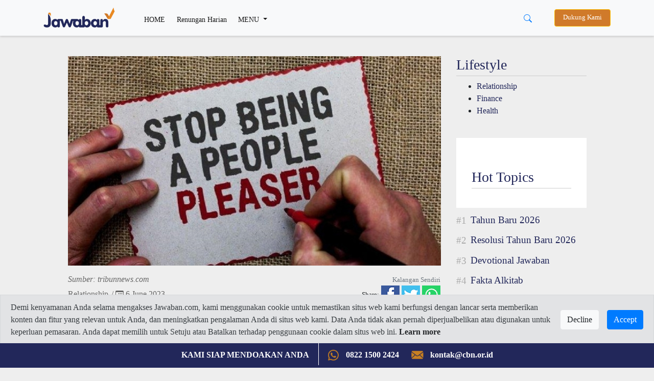

--- FILE ---
content_type: text/html; charset=UTF-8
request_url: https://jawaban.com/read/article/id/2023/06/06/2/230606112501/menjadi_people_pleaser_bukan_yang_tuhan_inginkan
body_size: 14735
content:
<!DOCTYPE html>
<html>
    <head>
		
		<meta charset="utf-8">
        <meta http-equiv="X-UA-Compatible" content="IE=edge,chrome=1">
		<!-- Request ke link website lain (alkitab.sabda) -->
		<meta http-equiv="Content-Security-Policy" content="upgrade-insecure-requests" />
		<!-- -->
		<link rel="icon" href="https://www.jawaban.com/assets/img/icon_new_2020.jpeg">
		<link href="https://www.jawaban.com/manifest.webmanifest" rel="manifest">
		
        <script type="text/javascript">
            var _gaq = _gaq || [];
            _gaq.push(['_setAccount', 'UA-15921794-1']);
            _gaq.push(['_setDomainName', '.jawaban.com']);
            _gaq.push(['_trackPageview']);

            (function () {
                var ga = document.createElement('script');
                ga.type = 'text/javascript';
                ga.async = true;
                ga.src = ('https:' == document.location.protocol ? 'https://ssl' : 'http://www') + '.google-analytics.com/ga.js';
                var s = document.getElementsByTagName('script')[0];
                s.parentNode.insertBefore(ga, s);
            })();
        </script>
		
		<!-- Google tag (gtag.js) G4!-->
		<script async src="https://www.googletagmanager.com/gtag/js?id=G-JWLX3XJJ03"></script>
		<script>
		  window.dataLayer = window.dataLayer || [];
		  function gtag(){dataLayer.push(arguments);}
		  gtag('js', new Date());

		  gtag('config', 'G-JWLX3XJJ03');
		</script>
		<title>Menjadi People Pleaser Bukan yang Tuhan Inginkan</title><meta charset ="UTF-8"  /><meta name ="title" content ="Menjadi People Pleaser Bukan yang Tuhan Inginkan"  /><meta name ="author" content ="CBN Indonesia 2014 - Jawaban.com"  /><meta name ="description" content ="Secara tak sadar terkadang beberapa orang menjadi seorang yang people pleaser, padahal itu bukan yang Tuhan inginkan dari diri dan hidup kita"  /><meta name ="keywords" content ="relationship,hubungan,hubungan dengan Tuhan,hubungan dengan orang lain,people pleaser,god pleaser,menyenangkan hati,menyenangkan hati orang lain"  /><meta name ="viewport" content ="width=device-width, initial-scale=1.0"  /><meta name ="google-site-verification" content ="AF-dH9ywMjhQbdY01H0_JUrAxBujcYcKPkCd_eyVxTQ"  /><meta name ="msvalidate.01" content ="074D103AE5415A27F65E3D91ADEAE7C0"  /><meta name ="alexaVerifyID" content ="I523K-RyUCkKfvkjLS5ASjfuGNY"  /><meta property ="fb:app_id" content ="850065118431042"  /><meta property ="og:title" content ="Menjadi People Pleaser Bukan yang Tuhan Inginkan"  /><meta property ="og:site_name" content ="jawaban.com"  /><meta property ="og:type" content ="article"  /><meta property ="og:url" content ="https://jawaban.com/read/article/id/2023/06/06/2/230606112501/menjadi_people_pleaser_bukan_yang_tuhan_inginkan"  /><meta property ="og:description" content ="Secara tak sadar terkadang beberapa orang menjadi seorang yang people pleaser, padahal itu bukan yang Tuhan inginkan dari diri dan hidup kita"  /><meta property ="og:image" content ="https://www.jawaban.com/assets/uploads/bella_tiurma/images/main/230606112433.jpg"  /><meta property ="og:locale" content ="en_US"  /><meta itemprop ="name" content ="Menjadi People Pleaser Bukan yang Tuhan Inginkan"  /><meta itemprop ="description" content ="Secara tak sadar terkadang beberapa orang menjadi seorang yang people pleaser, padahal itu bukan yang Tuhan inginkan dari diri dan hidup kita"  /><meta itemprop ="image" content ="https://www.jawaban.com/assets/uploads/bella_tiurma/images/main/230606112433.jpg"  />		
		
		
        <meta name="viewport" content="width=device-width, initial-scale=1.0" />
        <link rel="stylesheet" href="https://www.jawaban.com/assets/desing2020/css/bootstrap.min.css">
        <link rel="stylesheet" href="https://www.jawaban.com/assets/desing2020/css/stylee.css"/>
        <link rel="stylesheet" href="https://www.jawaban.com/assets/css/circlebtnfix.css"/>
		 
		<script data-ad-client="ca-pub-6426495252404498" async src="https://pagead2.googlesyndication.com/pagead/js/adsbygoogle.js"></script>
		<!-- Facebook Pixel Code -->
        <script>
            !function (f, b, e, v, n, t, s) {
                if (f.fbq)
                    return;
                n = f.fbq = function () {
                    n.callMethod ? n.callMethod.apply(n, arguments) : n.queue.push(arguments)
                };
                if (!f._fbq)
                    f._fbq = n;
                n.push = n;
                n.loaded = !0;
                n.version = '2.0';
                n.queue = [];
                t = b.createElement(e);
                t.async = !0;
                t.src = v;
                s = b.getElementsByTagName(e)[0];
                s.parentNode.insertBefore(t, s)
            }(window, document, 'script', 'https://connect.facebook.net/en_US/fbevents.js');
            fbq('init', '371404726793267');
            fbq('track', 'PageView');
        </script>
		<noscript>
			<img height="1" width="1" src="https://www.facebook.com/tr?id=371404726793267&ev=PageView&noscript=1"/>
		</noscript>
		<!-- End Facebook Pixel Code -->
		<link rel="image_src" href="https://www.jawaban.com/assets/uploads/bella_tiurma/images/main/230606112433.jpg" />
		<!-- Start of cbnindonesia Zendesk Widget script -->
		<script id="ze-snippet" src="https://static.zdassets.com/ekr/snippet.js?key=25becf65-f494-43a9-8b70-015ef3bb126d"></script>
		<!-- End of cbnindonesia Zendesk Widget script -->

		<style>
		.MsoNormal > img {
			max-width: 100%;
			height: auto; }
            .jc {
                display: -webkit-box;
                display: flex;
                overflow-x: scroll;
                -webkit-box-pack: justify;
                justify-content: space-between;
                scrollbar-width: none;
                -ms-overflow-style: none;
                -webkit-overflow-scrolling: touch;
                margin: 0 -20px;
            }
            .jc__header {
                display: -webkit-box;
                display: flex;
                -webkit-box-align: center;
                align-items: center;
                width: 100%;
            }
            .jc__headline {
                -webkit-box-flex: 1;
                flex: 1;
            }
            .jc__item {
                -webkit-box-flex: 1;
                flex-grow: 1;
                flex-shrink: 0;
                flex-basis: calc(100% / 4 - (10px * 2) - (20px / 4));
                margin: 10px;
                display: -webkit-box;
                display: flex;
                border-radius: 10px;
                -webkit-box-pack: center;
                justify-content: center;
                -webkit-box-align: center;
                align-items: center;
                -webkit-box-orient: vertical;
                -webkit-box-direction: normal;
                flex-direction: column;
                position: relative;
                -webkit-user-select: none;
                -moz-user-select: none;
                -ms-user-select: none;
                user-select: none;
            }
            .jc__item.jc__item3 {
                flex-basis: calc(100% / 3 - (10px * 2) - (20px / 3));                
            }
            @media only screen and (max-width: 990px) {
                .jc__item {
                    flex-basis: calc(100% / 1.1 - (10px * 1.1) - (20px / 1.1));
					margin: 5px 10px 5px 0px;
					-webkit-box-pack: start;
					justify-content: start;
					-webkit-box-align: start;
					align-items: start;
                }
				.jc__arrows { display: none }
            }
            .jc__item:last-child:after {
                content: "";
                display: block;
                position: absolute;
                width: 10px;
                height: 1px;
                right: calc(10px * 2 * -1);
            }
            .jc__item__description {
                z-index: 1;
                align-self: flex-start;
				border-radius: 0 0 10px 10px;
				width: 100%;
				background: #fff;
            }
            h2.jc__item__title {
                padding: 10px 10px 0;
                color: #333;
                font-size: 0.9rem;
                min-height: 62px;
            }
            h4.jc__item__subtitle {
                font-size: 0.8rem;
                color: #999;
                margin-bottom: 0;
                padding: 0 10px 10px;
            }
            .jc__item__image__wrapper {
                position: relative;
                width: 100%;
            }
            .jc__item__image {
                pointer-events: none;
                width: 100%;
                border-radius: 10px 10px 0 0;
                -o-object-fit: cover;
                object-fit: cover;
            }
            
            .img-responsive {
                pointer-events: none;
                width: 100%;
                border-radius: 10px 10px 0 0;
                -o-object-fit: cover;
                object-fit: cover;
            }
            
            @media only screen and (min-width: 990px) {
                .jc__wrapper {
                    overflow: hidden;
                }
            }
            @media (hover: none) and (pointer: coarse) {
                .jc__wrapper .jc__arrows {
                    display: none;
                }
                .jc__wrapper .jc__item {
                    -webkit-box-flex: 1;
                    flex: 1 0 calc(23% - 10px * 2);
                }
            }
            @media only screen and (hover: none) and (pointer: coarse) and (max-width: 990px) {
                .jc__wrapper .jc__item {
                    -webkit-box-flex: 1;
                    flex: 1 0 calc(90% - 10px);
                }
            }
			.jplay {
				left: 42%;
				position: absolute;
				margin-top: 19%; }
				
			@media (max-width: 768px) {
				.jc__item {}
				h2.jc__item__title {
					min-height: 62px;
					font-size: 0.9rem; }
				.h1, h1 {
					font-size: 1.5rem; }
				.programs {
					padding: 0; }
				.navbar-expand-lg .navbar-nav .nav-link, .dropdown-item {
					padding-bottom: 10px; padding-top: 10px; }
				.navbar-collapse { margin-top: 10px; }
				.jplay {
					width: 20%; }
				.detail .col-md-8 {margin-top:0}
				.jc.jcmain {
					display: block; }
				.jc.jcmain .jc__item__description {
					margin-bottom: 10px; }
				.jc.jcmain .jc__item__description h2.jc__item__title {
					font-size: 1rem;
					min-height: 50px; }
				.navbar.navbar-expand-lg.navbar-light.bg-light {position: fixed;width: 100%;}
				.d-block.d-sm-none.p-2 .row {margin-top: 62px}

			}

            .jc__arrows {
                align-self: center;
            }
            .jc__arrows .arrow:before {
                content: '';
                display: inline-block;
                vertical-align: middle;
                content: "";
                background: url("[data-uri]");
                background-size: contain;
                -webkit-filter: brightness(1);
                filter: brightness(1);
                width: 18px;
                height: 12px;
                cursor: pointer;
            }
            .jc__arrows .arrow.disabled:before {
                -webkit-filter: brightness(4);
                filter: brightness(4);
            }
            .jc__arrows .arrow.disabled {
                display: none;
                z-index: 1;
            }
            .jc__arrows .arrow.arrow-next,
            .jc__arrows .arrow.arrow-prev {
                box-shadow: 0 0 3px rgba(0,0,0,0.9);
                margin-left: -40px;
                background: #fff;
                border-radius: 50%;
                padding: 10px 13px;
                position: absolute;
                margin-top: 100px;
                z-index: 1300002;
            }
            .jc__arrows .arrow.arrow-prev {
                margin-left: -1115px;
            }
            .jc__arrows .arrow.arrow-prev.arrow-prev2 {
                margin-left: -826px;
            }
            .jc__arrows .arrow.arrow-prev:before {
                -webkit-transform: rotate(90deg);
                transform: rotate(90deg);
                z-index: 123231;
            }
            .jc__arrows .arrow.arrow-next:before {
                -webkit-transform: rotate(-90deg);
                transform: rotate(-90deg);
                z-index: 123231;
            }
            .jc__arrow_right,
            .jc__arrow_left {
                background: linear-gradient(90deg, transparent 0, #f1f1f1);
                width: 80px;
                height: 220px;
                cursor: pointer;
                margin-top: -90px;
                margin-left: -45px;
                position: absolute;
                z-index: 1001;
            }
            .jc__arrow_left {
                background: linear-gradient(270deg, transparent 0, #f1f1f1);
                margin-left: -15px;
            }
			.writer {margin-top:30px}
			.writer img {border-radius:50%;width:48px}
			.writer h5 {font-size:1rem;font-weight:normal;}
			.writer h5 span {font-size: 0.9rem}
			.detail > div > .col-md-8 > img {width:100%}
			.navbar-expand-lg .navbar-nav .nav-link.btn-warning, .nav-link.btn-warning {
				padding-top: 0.4rem;padding-bottom: 0.4rem;background-color: #d07a2a;color: #fff;margin-left:15px;}
			.navbar-sahabat24 a {padding: 0.5rem}
			.navbar-expand-lg .navbar-nav .nav-link,
			.dropdown-item {font-size: 0.9rem;}
			@media (min-width: 992px) {
			  .animate {
				animation-duration: 0.3s;
				-webkit-animation-duration: 0.3s;
				animation-fill-mode: both;
				-webkit-animation-fill-mode: both;
			  }
			}

			@keyframes slideIn {
			  0% {
				transform: translateY(1rem);
				opacity: 0;
			  }
			  100% {
				transform:translateY(0rem);
				opacity: 1;
			  }
			  0% {
				transform: translateY(1rem);
				opacity: 0;
			  }
			}

			@-webkit-keyframes slideIn {
			  0% {
				-webkit-transform: transform;
				-webkit-opacity: 0;
			  }
			  100% {
				-webkit-transform: translateY(0);
				-webkit-opacity: 1;
			  }
			  0% {
				-webkit-transform: translateY(1rem);
				-webkit-opacity: 0;
			  }
			}

			.slideIn {
			  -webkit-animation-name: slideIn;
			  animation-name: slideIn;
			  margin: .5rem 0 0;
			}
			.MsoNormal{background:transparent!important;}
			ol.hstag {
                list-style: none;
                counter-reset: my-awesome-counter;
                display: flex;
                flex-wrap: wrap;
                margin: 10px 0 0;
                padding: 0;
            }
            ol.hstag li {
                counter-increment: my-awesome-counter;
                display: flex;
                width: 100%;
                font-size: 1.2rem;
                margin-bottom: 0.7rem;
            }
            ol.hstag li a {
                font-family: 'header';
            }
            ol.hstag li::before {
                content: "#" counter(my-awesome-counter);
                font-weight: normal;
                font-size: 1.2rem;
                color: #aaa;
                margin-top: 5px;
                margin-right: 0.5rem;
                font-family: 'header';
                line-height: 1;
            }
			.subt {background:#2c2c2c}
			.arc-col.arc-col-s h2{padding: 8px 10px 0;font-size: 1rem;}
			#modalOverlay {
				position: fixed;
				top: 0;
				left: 0;
				background: rgba(0, 0, 0, 0.5);
				z-index: 99999;
				height: 100%;
				width: 100%;
			}
			.modalPopup {
				position: absolute;
				top: 35%;
				left: 50%;
				transform: translate(-50%, -50%);
				width: 30%;
				padding: 0 0 15px;
				-webkit-box-shadow: 0 2px 10px 3px rgba(0,0,0,.2);
				-moz-box-shadow: 0 2px 10px 3px rgba(0,0,0,.2);
				box-shadow: 0 2px 10px 3px rgba(0,0,0,.2);
			}
			.modalContent {margin: 1rem 1rem 0rem;}
			@media (max-width: 768px) {
				.modalPopup {
					width: 100%;
					top: 50%;
				}
			}
			.modalContent a {display:block}
			.detail .jc__wrapper{padding:30px;background:#fff}
			.list-group-item {
				padding: 5px;
				background-color: transparent;
				border: none;
			}
			.jc22__item__description {
				width: 100%;
				border-radius: 0 0 10px 10px;
				padding: 10px 20px;
				background: #22275a }
			.jc22__item__description h2{
				color: #ffffff; }
			.jc22__item__description h4 {
				padding: 0 0 10px;
				font-size: 0.9rem;
				display: inline-block;
				color: rgba(255,255,255,0.8); }
			.jc22_date h4 {font-size: 0.9rem;color:#22275a;margin-top: 10px;}
			.jc22__item__description h2 {
				font-size: 1.4rem; }
			.list-group-item {
				padding: 10px 5px 0; }
			.jc__tgl {background:#e88a23;padding:2px 10px;color:#fff;font-size:1.2rem;margin:5px 0;display:inline-block}
			.jc22_top {margin-top:10px}
			.jc22_top h2 {font-size:1.4rem}
			.jc22_top img {margin-bottom:20px;border-radius:10px}
			.jc22_top h5 {font-size:3rem;text-align:center;color:#e88a23}
			.row.programs {height: 220px;overflow-y: scroll;}
			.kata-alkitab {height: 440px;overflow-y: scroll;}
			.jc__boxx table {height:140px}
			.jc__boxx h2 {font-size:1.2rem;}
			.jc__boxx2 h2, .kata-alkitab h2 {font-size:0.9rem;}
			a:hover .jc22_date{text-decoration:none}
			.dropdown-divider {margin: 0.2rem 0;}
			@media (max-width: 768px) {
			.jc__boxx table {height:80px}
			.jc22_top h2, .jc__boxx h2 {font-size:1rem;}
			.jc__item p, .jc22_top p, .jc__boxx .jc22_date h4 {font-size: 0.8rem;}
			.jc22_top h5 {font-size: 2rem;}
			.jc__boxx2 {padding-left: 1rem;padding-right: 1rem}
			}
			.megamenu-li {position: static;}
			.container-megamenu{background:#fff;padding:0 30px 20px}
			.container-megamenu h5{margin-top:20px}
			.megamenu {position: absolute;background:transparent;width: 100%;margin:auto;padding: 0;}
			.navbar-expand-lg .navbar-nav .nav-link.btn-warning, .nav-link.btn-warning{font-size: 0.8rem}
			.subs-blue{background: #ddc;padding: 5px 25px 5px 40px;margin-top: 30px;}
			.alert-cookie-policy{
			  display: block;
			  border-radius: 0;
			  position: fixed;
			  bottom:45px;
			  top:auto;
			  left:0;
			  right: 0;
			  z-index: 999;
			}
			.alert-cookie-policy .alert{
			  border-radius: 0;
			}

			/*
			@media (min-width: 576px) { 
			}
			*/
			@media (max-width: 768px) { 
			.alert-cookie-policy{
			display: none;}
			}

        </style>
         <link href="https://alkitab.sabda.org/api/ayatizer/ayatizer.css" rel="stylesheet">
	
    </head>
    <body>
        <script id="mcjs">!function(c,h,i,m,p){m=c.createElement(h),p=c.getElementsByTagName(h)[0],m.async=1,m.src=i,p.parentNode.insertBefore(m,p)}(document,"script","https://chimpstatic.com/mcjs-connected/js/users/9e97685e94ec4956d89a2b6e7/25f1788fdbef1e750f69bbbd9.js");</script>

<nav class="navbar navbar-expand-lg navbar-light bg-light">
    <div class="container">
        <a class="navbar-brand" href="https://jawaban.com/">
            <img src="https://www.jawaban.com/assets/img/logos-jawaban20.png" alt="" />
        </a>
		<div class="d-block d-sm-none">
			<button type="button" class="btn btn-link" data-toggle="dropdown" aria-haspopup="true" aria-expanded="false" style="margin-right: -25px;">
				<svg width="1em" height="1em" viewBox="0 0 16 16" class="bi bi-search" fill="currentColor" xmlns="http://www.w3.org/2000/svg">
					<path fill-rule="evenodd" d="M10.442 10.442a1 1 0 0 1 1.415 0l3.85 3.85a1 1 0 0 1-1.414 1.415l-3.85-3.85a1 1 0 0 1 0-1.415z"/>
					<path fill-rule="evenodd" d="M6.5 12a5.5 5.5 0 1 0 0-11 5.5 5.5 0 0 0 0 11zM13 6.5a6.5 6.5 0 1 1-13 0 6.5 6.5 0 0 1 13 0z"/>
				</svg>
			</button>
		    <div class="dropdown-menu dropdown-menu-right mt-0 animate slideIn" style="min-width:100%;">
			  <form class="px-2 py-0" method='POST' action='https://jawaban.com/search/word.html'>
				<div class="form-group m-0">
				  <input type="text" name='txt_search' class="form-control" id="" placeholder="Cari disini...">
				</div>
				<!--<button type="submit" class="btn btn-primary">Sign in</button>-->
			  </form>
			</div>
		</div>
        <button class="navbar-toggler" type="button" data-toggle="collapse" data-target="#navbarSupportedContent" aria-controls="navbarSupportedContent" aria-expanded="false" aria-label="Toggle navigation">
            <span class="navbar-toggler-icon"></span>
        </button>
		<div class="collapse navbar-collapse" id="navbarSupportedContent">
	<ul class="navbar-nav mr-auto">
		<li class="nav-item active">
			<a class="nav-link pt-2" href="https://jawaban.com/">HOME <span class="sr-only">(current)</span></a>
		</li>
		<li class="nav-item active">
			<a class="nav-link pt-2" href="https://jawaban.com/archive/id/63/Devotional.html">Renungan Harian</a>
		</li>
		<li class="nav-item dropdown megamenu-li">
			<a class="nav-link pt-2 dropdown-toggle" href="" id="dropdown01" role="button" data-toggle="dropdown" aria-haspopup="true" aria-expanded="false">
				MENU
			</a>
		    <div class="dropdown-menu megamenu" aria-labelledby="dropdown01">
				<div class="container container-megamenu">
					<div class="row">
					 <div class="col-6 col-md-3">
					  <h5>SPIRITUALITY</h5>
						<a class="dropdown-item" href="https://jawaban.com/archive/id/518/Fakta_Alkitab.html">Fakta Alkitab</a>
						<a class="dropdown-item" href="https://jawaban.com/archive/id/58/Kata_Alkitab.html">Kata Alkitab</a>
						<a class="dropdown-item" href="https://jawaban.com/archive/id/63/Devotional.html">Devotional</a>
						<div class="dropdown-divider"></div>
						<a class="dropdown-item" href="https://jawaban.com/archive/id/1/SPIRITUALITY.html">View all</a>
					 </div>
					 <div class="col-6 col-md-3">
					  <h5>TRUE STORY</h5>
						<a class="dropdown-item" href="https://jawaban.com/archive/id/521/Family.html">Family</a>
						<a class="dropdown-item" href="https://jawaban.com/archive/id/523/Milenial.html">Milenial</a>
						<a class="dropdown-item" href="https://jawaban.com/archive/id/522/Youth.html">Youth</a>
						<div class="dropdown-divider"></div>
						<a class="dropdown-item" href="https://jawaban.com/archive/id/9/TRUE_STORY.html">View all</a>
					 </div>
					 <div class="col-6 col-md-3">
					  <h5>LIFESTYLE</h5>
						<a class="dropdown-item" href="https://jawaban.com/archive/id/2/Relationship.html">Relationship</a>
						<a class="dropdown-item" href="https://jawaban.com/archive/id/10/Health.html">Health</a>
						<a class="dropdown-item" href="https://jawaban.com/archive/id/3/Finance.html">Finance</a>
						<div class="dropdown-divider"></div>
						<a class="dropdown-item" href="https://jawaban.com/archive/id/5/LIFESYLE.html">View all</a>
						</div>
					 <div class="col-6 col-md-3">
						<h5>NEWS</h5>
						<a class="dropdown-item" href="https://jawaban.com/archive/id/524/Berita-CBN.html">Berita CBN</a>
						<a class="dropdown-item" href="https://jawaban.com/archive/id/4/NEWS.html">News</a>
						<a class="dropdown-item" href="https://www.jawaban.com/job">Career</a>
						<a class="dropdown-item" href="https://www.jawaban.com/resources">Topic</a>
					 </div>
					</div>
			    </div>
		    </div>
		</li>
		<!--<li class="nav-item d-none d-sm-block">
			<a class="nav-link btn btn-warning" target="_blank" href="https://donasi.jawaban.com/?utm_code=Markom-DM1">Dukung Kami</a>
		</li>-->
	</ul>
	
	<div class="btn-group mr-3 d-none d-sm-block">
	  <button type="button" class="btn btn-link" data-toggle="dropdown" aria-haspopup="true" aria-expanded="false">
		<svg width="1em" height="1em" viewBox="0 0 16 16" class="bi bi-search" fill="currentColor" xmlns="http://www.w3.org/2000/svg">
		  <path fill-rule="evenodd" d="M10.442 10.442a1 1 0 0 1 1.415 0l3.85 3.85a1 1 0 0 1-1.414 1.415l-3.85-3.85a1 1 0 0 1 0-1.415z"/>
		  <path fill-rule="evenodd" d="M6.5 12a5.5 5.5 0 1 0 0-11 5.5 5.5 0 0 0 0 11zM13 6.5a6.5 6.5 0 1 1-13 0 6.5 6.5 0 0 1 13 0z"/>
		</svg>
	  </button>
	  <div class="dropdown-menu dropdown-menu-right animate slideIn" style="min-width:13rem;">
		  <form class="px-2 py-0" method='POST' action='https://jawaban.com/search/word.html'>
			<div class="form-group m-0">
			  <input type="text" name='txt_search' class="form-control" id="" placeholder="Cari disini...">
			</div>
			<!--<button type="submit" class="btn btn-primary">Sign in</button>-->
		  </form>
		</div>
	</div>
	<!--<div class="dropdown d-none d-sm-block">
		<a class="nav-link btn btn-warning" target="_blank" style="background:#22275a" href="https://cbn.jawaban.com">Login Mitra</a>
	</div>-->
	<div class="dropdown d-none d-sm-block">
		<a class="nav-link btn btn-warning" target="_blank" href="https://donasi.jawaban.com/?utm_code=WEB-DONATION-JCOM">Dukung Kami</a>
		<!--<a class="nav-link btn btn-warning" target="_blank" style="background:#22275a" href="https://www.jawaban.com/kontributor">Jadi Kontributor</a>-->
	</div>
	
	<!--<div class="dropdown d-none d-sm-block">
		<button class="btn btn-sm btn-secondary dropdown-toggle" type="button" id="dropdownMenuButton" data-toggle="dropdown" aria-haspopup="true" aria-expanded="false">
			<svg width="1.5em" height="2em" viewBox="0 0 16 16" class="bi bi-file-person" fill="currentColor" xmlns="http://www.w3.org/2000/svg">
			<path fill-rule="evenodd" d="M4 1h8a2 2 0 0 1 2 2v10a2 2 0 0 1-2 2H4a2 2 0 0 1-2-2V3a2 2 0 0 1 2-2zm0 1a1 1 0 0 0-1 1v10a1 1 0 0 0 1 1h8a1 1 0 0 0 1-1V3a1 1 0 0 0-1-1H4z"/>
			<path d="M13.784 14c-.497-1.27-1.988-3-5.784-3s-5.287 1.73-5.784 3h11.568z"/>
			<path fill-rule="evenodd" d="M8 10a3 3 0 1 0 0-6 3 3 0 0 0 0 6z"/>
			</svg> Login
		</button>
		<div class="dropdown-menu dropdown-menu-right animate slideIn">
		  <form class="px-3 py-3" method='POST' action='https://jawaban.com/login.html'>
			<div class="form-group">
			  <label for="exampleDropdownFormEmail1">JC ID</label>
			  <input type="text" name='txt_username' class="form-control" id="exampleDropdownFormEmail1" placeholder="JC ID">
			</div>
			<div class="form-group">
			  <label for="exampleDropdownFormPassword1">Password</label>
			  <input type="password" name='txt_pass' class="form-control" id="exampleDropdownFormPassword1" placeholder="Password">
			</div>
			
			<button type="submit" name='sbm' class="btn btn-primary">Sign in</button>
		  </form>
		  <div class="dropdown-divider"></div>
		  <a class="dropdown-item" href="https://jawaban.com/register.html">New around here? Sign up</a>
		  <a class="dropdown-item" href="https://jawaban.com/login/forgot_password.html">Forgot password?</a>
		</div>
	</div>-->
</div>
<script>
$(document).ready(function() {
	$(".megamenu").on("click", function(e) {
		e.stopPropagation();
	});
});
</script>	        
    </div>
</nav>
<div class="d-block d-sm-none p-2 pl-3 pr-3">
	<div class="row">
		<!--<div class="col-6 p-0">
			<a class="nav-link btn btn-warning ml-0 px-0" target="_blank" style="background:#22275a" href="https://cbn.jawaban.com">Login Mitra</a>
		</div>
		<div class="col-4 p-0">
			<a class="nav-link btn btn-warning ml-0 px-0" target="_blank" style="background:#22275a" href="https://www.jawaban.com/kontributor">Jadi Kontributor</a>
		</div>-->
		<div class="col-12 pr-1 pl-1">
			<a class="nav-link btn btn-warning ml-0 px-0" href="https://donasi.jawaban.com/?utm_code=Markom-DM1">Dukung Kami</a>
		</div>
		<!--<div class="col-4 pl-1 pr-1">
			<div class="dropdown">
				<button class="btn btn-sm btn-block btn-secondary dropdown-toggle" type="button" id="dropdownMenuButton" data-toggle="dropdown" aria-haspopup="true" aria-expanded="false">
						<svg width="1.5em" height="2em" viewBox="0 0 16 16" class="bi bi-file-person" fill="currentColor" xmlns="http://www.w3.org/2000/svg">
						<path fill-rule="evenodd" d="M4 1h8a2 2 0 0 1 2 2v10a2 2 0 0 1-2 2H4a2 2 0 0 1-2-2V3a2 2 0 0 1 2-2zm0 1a1 1 0 0 0-1 1v10a1 1 0 0 0 1 1h8a1 1 0 0 0 1-1V3a1 1 0 0 0-1-1H4z"/>
						<path d="M13.784 14c-.497-1.27-1.988-3-5.784-3s-5.287 1.73-5.784 3h11.568z"/>
						<path fill-rule="evenodd" d="M8 10a3 3 0 1 0 0-6 3 3 0 0 0 0 6z"/>
						</svg> Login
				</button>
				<div class="dropdown-menu dropdown-menu-right animate slideIn">
				  <form class="px-3 py-3">
					<div class="form-group">
					  <label for="exampleDropdownFormEmail1">Email address</label>
					  <input type="email" class="form-control" id="exampleDropdownFormEmail1" placeholder="email@example.com">
					</div>
					<div class="form-group">
					  <label for="exampleDropdownFormPassword1">Password</label>
					  <input type="password" class="form-control" id="exampleDropdownFormPassword1" placeholder="Password">
					</div>
					<div class="form-group">
					  <div class="form-check">
						<input type="checkbox" class="form-check-input" id="dropdownCheck">
						<label class="form-check-label" for="dropdownCheck">
						  Remember me
						</label>
					  </div>
					</div>
					<button type="submit" class="btn btn-primary">Sign in</button>
				  </form>
				  <div class="dropdown-divider"></div>
				  <a class="dropdown-item" href="#">New around here? Sign up</a>
				  <a class="dropdown-item" href="#">Forgot password?</a>
				</div>
			</div>
		</div>-->
	</div>
</div>		<script>
  function share(url) {
    window.open(url, "_blank", "toolbar=no, scrollbars=yes, resizable=yes, left=500, width=550, height=350");
}
</script>

<script type="text/javascript" src="//code.jquery.com/jquery-2.1.0.js"></script>
<div class="container detail">
	<div class="row justify-content-center arc-row">
		<div class="col-md-8">
							
							<div>
						
											<img src="https://www.jawaban.com/assets/uploads/bella_tiurma/images/main/230606112433.jpg" class="img-fluid" style="width:100%" alt="Menjadi People Pleaser Bukan yang Tuhan Inginkan" />
									</div>
			<script>
				$('.covergbrforplayer').on('click', function() {
						var element = $(this);						
						var videoSRC = element.attr('data-videoSRC');
						var iframe = '<iframe width="100%" height="410" src="'+videoSRC+'" frameborder="0" allowfullscreen></iframe>';
						element.html(iframe);
					});
			</script>
			
			<div class="row detail-infi">
				<div class="col-5">
											<span style="font-size:1rem;color:#666"><i>Sumber: tribunnews.com</i></span><br/>
						
					<h4><a href="https://jawaban.com/archive/id/2/Relationship.html">Relationship</a>
					<span style="font-size:1rem;color:#666">/ <svg xmlns="http://www.w3.org/2000/svg" width="16" height="16" fill="currentColor" class="bi bi-calendar3" viewBox="0 0 16 16">
  <path d="M14 0H2a2 2 0 0 0-2 2v12a2 2 0 0 0 2 2h12a2 2 0 0 0 2-2V2a2 2 0 0 0-2-2zM1 3.857C1 3.384 1.448 3 2 3h12c.552 0 1 .384 1 .857v10.286c0 .473-.448.857-1 .857H2c-.552 0-1-.384-1-.857V3.857z"/>
  <path d="M6.5 7a1 1 0 1 0 0-2 1 1 0 0 0 0 2zm3 0a1 1 0 1 0 0-2 1 1 0 0 0 0 2zm3 0a1 1 0 1 0 0-2 1 1 0 0 0 0 2zm-9 3a1 1 0 1 0 0-2 1 1 0 0 0 0 2zm3 0a1 1 0 1 0 0-2 1 1 0 0 0 0 2zm3 0a1 1 0 1 0 0-2 1 1 0 0 0 0 2zm3 0a1 1 0 1 0 0-2 1 1 0 0 0 0 2zm-9 3a1 1 0 1 0 0-2 1 1 0 0 0 0 2zm3 0a1 1 0 1 0 0-2 1 1 0 0 0 0 2zm3 0a1 1 0 1 0 0-2 1 1 0 0 0 0 2z"/>
</svg> 6 June 2023</span></h4>
				</div>
				<div class="col-7 text-right">
					<small class="text-muted">Kalangan Sendiri</small>
<script src="https://d.line-scdn.net/r/web/social-plugin/js/thirdparty/loader.min.js" async="async" defer="defer"></script>
<ul class="list-unstyled" id="shyer">
	<li>
		<small>Share:</small>
		<a href="https://www.facebook.com/sharer/sharer.php?u=https://jawaban.com/read/article/id/2023/06/06/2/230606112501/menjadi_people_pleaser_bukan_yang_tuhan_inginkan" target="_blank">
			<img src="https://www.jawaban.com/assets/img/shyer-fb.jpg" />
		</a>
	
		<a href="https://twitter.com/share?text=Menjadi People Pleaser Bukan yang Tuhan Inginkan&url=https://jawaban.com/read/article/id/2023/06/06/2/230606112501/menjadi_people_pleaser_bukan_yang_tuhan_inginkan" target="_blank">
			<img src="https://www.jawaban.com/assets/img/shyer-tw.jpg" />
		</a>
	
		<!--<a href="https://plus.google.com/share?url=https://jawaban.com/read/article/id/2023/06/06/2/230606112501/menjadi_people_pleaser_bukan_yang_tuhan_inginkan" target="_blank">
			<img src="https://www.jawaban.com/assets/img/shyer-g.jpg" />
		</a>-->
				<a href="https://api.whatsapp.com/send/?phone&text=https%3A%2F%2Fjawaban.com%2Fread%2Farticle%2Fid%2F2023%2F06%2F06%2F2%2F230606112501%2Fmenjadi_people_pleaser_bukan_yang_tuhan_inginkan+-+Menjadi+People+Pleaser+Bukan+yang+Tuhan+Inginkan" target="_blank">
			<img src="https://www.jawaban.com/assets/img/shyer-wa.jpg" />
		</a>
	</li>		
</ul>
<script>
	$('#shyer').affix({
		offset: {
			top: 90
			, bottom: function () {
				return (this.bottom = $('.footer').outerHeight(true))
			}
		}
	})
</script>				</div>
			</div>
						<h1>Menjadi People Pleaser Bukan yang Tuhan Inginkan</h1>
			<div class="row writer">
				<div class="col-9">
					<img src="https://www.jawaban.com/assets/uploads/profile/default_profile.jpg?260120202532" alt=""  />
					<h5>Bella Tiurma					<span>Official Writer</span></h5>
				</div>
				<div class="col-3">				
					<div class="pad5 text-right">
						<svg width="1em" height="1em" viewBox="0 0 16 16" class="bi bi-eye" fill="currentColor" xmlns="http://www.w3.org/2000/svg">
							<path fill-rule="evenodd" d="M16 8s-3-5.5-8-5.5S0 8 0 8s3 5.5 8 5.5S16 8 16 8zM1.173 8a13.134 13.134 0 0 0 1.66 2.043C4.12 11.332 5.88 12.5 8 12.5c2.12 0 3.879-1.168 5.168-2.457A13.134 13.134 0 0 0 14.828 8a13.133 13.133 0 0 0-1.66-2.043C11.879 4.668 10.119 3.5 8 3.5c-2.12 0-3.879 1.168-5.168 2.457A13.133 13.133 0 0 0 1.172 8z"/>
							<path fill-rule="evenodd" d="M8 5.5a2.5 2.5 0 1 0 0 5 2.5 2.5 0 0 0 0-5zM4.5 8a3.5 3.5 0 1 1 7 0 3.5 3.5 0 0 1-7 0z"/>
						</svg> 2559					</div>
				</div>                            
			</div>
			
			<p style="text-align: justify;">Keika melihat sebuah hubungan yang&nbsp; terbentuk pada beberapa kelompok kecil, pasti kita akan menemukan di dalam kelompok tersebut memiliki seseorang atau beberapa orang yang selalu menjadi yang paling menyenangkan atau biasa disebut dengan <em>people pleaser</em>. Dimana mereka akan selalu melakukan apapun untuk memenuhi ekspektasi orang lain dan merasa tidak enak hati dengan orang lain.&nbsp;</p>
<p style="text-align: justify;">Tak jarang kita akan menemukan banyak sekali tips ataupun sebuah seminar yang menerangkan dan membantu kita untuk menjadi yang terbaik, tetapi bukan untuk membentuk kita menjadi seorang yang <em>people pleaser</em>. Hal ini untuk mewujudkan setiap impian diri kita atau bahkan sebagai motivasi diri untuk mampu mengubah dunia dengan kemampuan kita.&nbsp;</p>
<p style="text-align: justify;">Namun begitu, kebanyakan orang pada kenyataannya sering sekali melakukan sesuatu hanya untuk terlihat menyenangkan di mata orang lain dan menjadi <em>people pleaser</em>. Hal ini akan membuat tidak akan ada habis-habisnya jika kita terus membandingkan diri sendiri dengan orang lain dan memicu dalam dirinya untuk selalu memenuhi ekspektasi orang lain untuk mendapatkan pujian.</p>
<p style="text-align: justify;">&nbsp;</p>
<p style="text-align: justify;"><span style="font-size: 14pt;"><strong><span style="background-color: #e3de25;">Baca Juga :</span>&nbsp;</strong><span style="color: #e03e2d;"><a style="color: #e03e2d;" href="https://www.jawaban.com/read/article/id/2022/11/05/58/221024191138/hidup_untuk_menyenangkan_tuhan"><strong>Hidup untuk Menyenangkan Tuhan</strong></a></span></span></p>
<p style="text-align: justify;">&nbsp;</p>
<p style="text-align: justify;">Setiap orang yang menjadi people pleaser akan mengalami kehilangan di dalam dirinya. Pertama, hidup yang dijalani hanya untuk persetujuan orang lain akan menghancurkan setiap tujuan hidup kita dan bukan menjadi tujuan yang layak. Mungkin kita sering mendengar seseorang berkata bahwa kita tidak dapat menyenangkan semua orang sepanjang waktu. Hal ini tentu benar adanya, karena dalam menjalin sebuah hubungan baik, jika kita mengejar hanya untuk menyenangkan orang lain saja, maka akan membuat diri kita menjadi lelah untuk selalu mengejar sebuah kriteria yang belum tentu hal itu menjadi sebuah standar kesuksesan.&nbsp;</p>
<p style="text-align: justify;">Kedua, ketika kita mengikuti setiap standar orang lain, maka kita harus bersiap kehilangan ketenangan pikiran dan hati kita. Hal ini mampu memberikan dampak yang sangat luar biasa ketika kita hanya memikirkan secara terus menerus setiap perbandingan yang telah kita lakukan dengan yang orang lain lakukan. Dampak yang akan sangat terlihat adalah tujuan hidup kita akan berjalan berlandaskan dengan perkataan orang lain.&nbsp;</p>
<p style="text-align: justify;">Sehingga sebagai umat Kristiani, alangkah baiknya kita tidak menjadi <em>people pleaser</em> tetapi menjadi <em>God pleaser</em>. Dimana kita menyerahkan hidup kita hanya kepada Tuhan Yesus untuk menyenangkan-Nya. Karena Dia lah yang memberikan setiap kita sebuah hidup baru di dalam Kristus.&nbsp;</p>
<p style="text-align: justify;"><span style="color: #e67e23;"><em>&ldquo;Mendekatlah kepada Allah, dan Ia akan mendekat kepadamu. Tahirkanlah tanganmu, hai kamu orang-orang berdosa! dan sucikanlah hatimu, hai kamu yang mendua hati!&rdquo;</em></span> - Yakobus 4 : 8&nbsp;</p>
<p style="text-align: justify;">Oleh karena itu, hidup kita dalam menjalin hubungan dengan orang lain ataupun dengan Tuhan, tidak perlu meminta pendapat atau persetujuan orang lain. Tetapi menjalani hidup dengan standar yang Tuhan berikan kepada kita.</p>
<p style="text-align: justify;">&nbsp;</p>
<p style="text-align: justify;"><span style="font-size: 14pt;"><strong><span style="background-color: #e3de25;">Baca Juga :</span>&nbsp;</strong><span style="color: #e03e2d;"><a style="color: #e03e2d;" href="https://www.jawaban.com/read/article/id/2022/10/25/58/221025110425/apa_dampak_kesetiaan_yang_sebenarnya_bagi_tuhan_dan_keluarga"><strong>Apa Dampak Kesetiaan yang Sebenarnya Bagi Tuhan dan Keluarga?</strong></a></span></span></p>
<p style="text-align: justify;">&nbsp;</p>
<p style="text-align: justify;">Berdasarkan Markus 12 : 30 &ndash; 31 yang menjelaskan hukum kasih yang terutama dan paling utama yang Tuhan berikan kepada kita, jelas menyatakan bahwa prioritas dalam hidup setiap umat Kristiani adalah mengasihi Tuhan Yesus dengan segenap hati kita. Untuk itu, setiap apa yang kita kerjakan janganlah menjadi seorang yang <em>people pleaser</em>, tetapi lakukan dengan menjadi seorang yang hanya menyenangkan Tuhan. Karena bukti kasih kita kepada Tuhan dengan berjalan dalam ketaatan pada perintahNya.&nbsp;</p>
<p style="text-align: justify;"><span style="color: #e67e23;"><em>"Jikalau kamu mengasihi Aku, kamu akan menuruti segala perintah-Ku.&rdquo;</em></span> - Yohanes 14 : 15&nbsp;</p>
<p style="text-align: justify;">Sedangkan hukum kasih yang kedua yaitu mengasihi sesama seperti kita mengasihi diri sendiri. Hal ini merupakan bagian yang menarik, karena setiap orang tidak akan mampu mengasihi orang lain tanpa pamrih yang telah Yesus ajarkan.&nbsp;</p>
<p style="text-align: justify;">Oleh karena itu, setiap kita disarankan untuk menjalani hari dengan menjadi seorang yang <em>God Pleaser</em> bukan <em>People Pleaser</em>. Karena ketika kita hidup hanya untuk mengenal dan mengasihi Tuhan dengan kasihNya yang mengalir dalam diri dan kehidupan kita, maka kita akan mendapatkan pelajaran baru yang memampukan kita terbebas dari pribadi yang <em>people pleaser</em> atau hanya menyenangkan orang lain.&nbsp;</p>
<p style="text-align: justify;"><span style="color: #e67e23;"><em>&ldquo;Sebab: "Siapakah yang mengetahui pikiran Tuhan, sehingga ia dapat menasihati Dia?" Tetapi kami memiliki pikiran Kristus.&rdquo;</em></span> - 1 Korintus 2 : 16</p>			
			<h5 class="jc__headline mt-4" style="color: #22275A">Halaman :</h5>
			<a href="https://jawaban.com/read/article/id/2023/06/06/2/230606112501/menjadi_people_pleaser_bukan_yang_tuhan_inginkan//1" class="btn btn-info btn-circle btn-sm" role="button" style="background-color:#FB8F2C;border-color:#FB8F2C"><b>1</b></a>
			<div class="mt-4 keywords" hidden>
													<a href="https://jawaban.com/search/word/relationship.html"  class="btn btn-outline-secondary mb-2" target="_blank">
						relationship					</a>
									<a href="https://jawaban.com/search/word/hubungan.html"  class="btn btn-outline-secondary mb-2" target="_blank">
						hubungan					</a>
									<a href="https://jawaban.com/search/word/hubungan+dengan+Tuhan.html"  class="btn btn-outline-secondary mb-2" target="_blank">
						hubungan dengan Tuhan					</a>
									<a href="https://jawaban.com/search/word/hubungan+dengan+orang+lain.html"  class="btn btn-outline-secondary mb-2" target="_blank">
						hubungan dengan orang lain					</a>
									<a href="https://jawaban.com/search/word/people+pleaser.html"  class="btn btn-outline-secondary mb-2" target="_blank">
						people pleaser					</a>
									<a href="https://jawaban.com/search/word/god+pleaser.html"  class="btn btn-outline-secondary mb-2" target="_blank">
						god pleaser					</a>
									<a href="https://jawaban.com/search/word/menyenangkan+hati.html"  class="btn btn-outline-secondary mb-2" target="_blank">
						menyenangkan hati					</a>
									<a href="https://jawaban.com/search/word/menyenangkan+hati+orang+lain.html"  class="btn btn-outline-secondary mb-2" target="_blank">
						menyenangkan hati orang lain					</a>
							</div>
			
			<div class="my-3">
				<a href="https://jawaban.com/bagikankisahmu/" target="_blank"><img src="https://www.jawaban.com/assets/img/Devotional.jpg" alt="" class="img-fluid mt-4" /></a>
			</div>
			
			<script>(function (d, s, id) {
        var js, fjs = d.getElementsByTagName(s)[0];
        if (d.getElementById(id))
            return;
        js = d.createElement(s);
        js.id = id;
        js.src = "//connect.facebook.net/id_ID/sdk.js#xfbml=1&appId=1462860333969761&version=v2.0";
        fjs.parentNode.insertBefore(js, fjs);
    }(document, 'script', 'facebook-jssdk'));
</script>
<div class="panel" id="leave-comment">
    <div class="panel-heading">
        <div class="row">
            <div class="col-12">
                <a href="#">
                    <h3 class="panel-header-text">Leave a Comment</h3>
                </a>
            </div>
        </div>
    </div>
    <div class="panel-body" id="recharge-yoursoul">
        <!--<form role="form">-->
        <div class="row jc-comment-backgorund2">
            <div class="col-lg-12 col-md-12 col-sm-12 col-xs-12">
                <div class="fb-comments" data-href="https://jawaban.com/read/article/id/2023/06/06/2/230606112501/" data-numposts="5" data-colorscheme="light"></div>
                <!--<div class="form-group">
                    <textarea class="form-control" rows="3" placeholder="Add your comment.."></textarea>
                </div>
                <div class="checkbox">
                    <label class="col-sm-5">
                        <input type="checkbox"> Also post on Facebook
                    </label>
                    <div class="col-sm-7 text-right">
                        Your Text Here... <button type="submit" class="btn btn-default">Submit</button>
                    </div>
                </div>-->
            </div>
        </div>
        <!--</form>-->
    </div>
</div>

<!--<div id="fb-root"></div>
<script>(function (d, s, id) {
        var js, fjs = d.getElementsByTagName(s)[0];
        if (d.getElementById(id))
            return;
        js = d.createElement(s);
        js.id = id;
        js.src = "//connect.facebook.net/id_ID/sdk.js#xfbml=1&appId=1462860333969761&version=v2.0";
        fjs.parentNode.insertBefore(js, fjs);
    }(document, 'script', 'facebook-jssdk'));
</script>
<div class="panel" id="leave-comment">
    <div class="panel-heading">
        <div class="row">
            <div class="col-lg-8 col-xs-8">
                <a href="#">
                    <h3 class="panel-header-text">Leave a Comment</h3>
                </a>
            </div>
        </div>
    </div>
    <div class="panel-body" id="recharge-yoursoul">
        <div class="fb-comments" data-href="https://jawaban.com/read/article/id/2023/06/06/2/230606112501/" data-numposts="5" data-colorscheme="light"></div>
    </div>
</div>-->			
		</div>
		<div class="col-md-3">
			<div class="categoriez">
				<div class="categoriez-sub">
					<h3><a href="https://jawaban.com/archive/id/5/Lifestyle.html">Lifestyle</a></h3>
					<ul>
												<li><a href="https://jawaban.com/archive/id/2/Relationship.html">Relationship</a></li>
												<li><a href="https://jawaban.com/archive/id/3/Finance.html">Finance</a></li>
												<li><a href="https://jawaban.com/archive/id/10/Health.html">Health</a></li>
											</ul>
				</div>
			</div>
			<a href="#" class="countthis" target="_blank" id="#_adv">
				<img src="https://www.jawaban.com/assets/uploads/advertise/" alt="" class="iklan img-fluid mt-4" />
			</a>
			<div class="jc__wrapper">
				<div class="jc__header">
					<h3 class="jc__headline">Hot Topics</h3>
				</div>
			</div>
			<ol class="hstag">
								<li><a href="https://www.jawaban.com/search/word/Tahun Baru 2026" target="_blank">Tahun Baru 2026</a></li>
								<li><a href="https://www.jawaban.com/search/word/Resolusi Tahun Baru 2026" target="_blank">Resolusi Tahun Baru 2026</a></li>
								<li><a href="https://www.jawaban.com/search/word/Devotional Jawaban" target="_blank">Devotional Jawaban</a></li>
								<li><a href="https://www.jawaban.com/search/word/Fakta Alkitab" target="_blank">Fakta Alkitab</a></li>
								<li><a href="https://www.jawaban.com/search/word/Siapa Yesus" target="_blank">Siapa Yesus</a></li>
							</ol>
			<h3>Related Articles</h3>
<div class="row mb-4">
			<div class="col-6 col-md-12">
			<div class="arc-col">
				<a href="https://jawaban.com/read/article/id/2025/12/23 12:00:00/2/251223120536/4_ciri-ciri_pertemanan_toxic_menurut_gen_zwajib_dipahami"><img src="https://www.jawaban.com/assets/uploads/jejes12/images/main/251223120518.png" alt="" class="img-fluid" />
					<h2>4 Ciri-ciri Pertemanan Toxic Menurut Gen Z, Wajib Dipahami</h2></a>
				<a href="https://jawaban.com/archive/id/2/Relationship.html"><h4>Relationship</h4></a>
			</div>
		</div>
			<div class="col-6 col-md-12">
			<div class="arc-col">
				<a href="https://jawaban.com/read/article/id/2025/11/11 18:00:00/2/251111180513/2_gaya_parenting_toxic_di_alkitab_yang_hancurkan_anakpatut_dihindari"><img src="https://www.jawaban.com/assets/uploads/jejes12/images/main/251111180357.png" alt="" class="img-fluid" />
					<h2>2 Gaya Parenting Toxic di Alkitab yang Hancurkan Anak, Patut Dihindari!</h2></a>
				<a href="https://jawaban.com/archive/id/2/Relationship.html"><h4>Relationship</h4></a>
			</div>
		</div>
			<div class="col-6 col-md-12">
			<div class="arc-col">
				<a href="https://jawaban.com/read/article/id/2025/11/04 17:00:00/2/251104174420/rahasia_pernikahan_makin_lengket_dan_harmonisini_7_manfaat_deep_talk_untuk_suami-istri"><img src="https://www.jawaban.com/assets/uploads/jejes12/images/main/251104174718.png" alt="" class="img-fluid" />
					<h2>Rahasia Pernikahan Makin Lengket dan Harmonis, Ini 7 Manfaat Deep Talk untuk Suami-Istri</h2></a>
				<a href="https://jawaban.com/archive/id/2/Relationship.html"><h4>Relationship</h4></a>
			</div>
		</div>
			<div class="col-6 col-md-12">
			<div class="arc-col">
				<a href="https://jawaban.com/read/article/id/2025/10/21 15:00:00/2/251021151402/pasangan_pernah_selingkuhharus_lanjut_atau_putus_aja"><img src="https://www.jawaban.com/assets/uploads/jejes12/images/main/251021151337.png" alt="" class="img-fluid" />
					<h2>Pasangan Pernah Selingkuh, Harus Lanjut atau Putus Aja?</h2></a>
				<a href="https://jawaban.com/archive/id/2/Relationship.html"><h4>Relationship</h4></a>
			</div>
		</div>
	</div>			
			<img src="https://www.jawaban.com/assets/img/konseling25.jpg" class="img-fluid" alt="" />
			<div class="row ico-row">
				<div class="col-12">
					<div class="p-2" style="background:#fff">
						<a href="https://bit.ly/layanandoawebsite" target="_blank">
							<img src="https://www.jawaban.com/assets/img/konseling_wa.png" class="img-fluid" alt="" />
						</a>
					</div>
					<div class="p-2" style="background:#fff">
						<a href="/cdn-cgi/l/email-protection#294246475d4842694a4b4707465b07404d">
							<img src="https://www.jawaban.com/assets/img/konseling_email.png" class="img-fluid" alt="" />
						</a>
					</div>
					<div class="p-2" style="background:#fff">
						<a href="tel:+628119914240" target="_blank">
							<img src="https://www.jawaban.com/assets/img/konseling_callcenter.png" class="img-fluid" alt="" />
						</a>
					</div>
				</div>	
			</div>	

		</div>
	</div>
</div>

   <script data-cfasync="false" src="/cdn-cgi/scripts/5c5dd728/cloudflare-static/email-decode.min.js"></script><script type="text/javascript">
        const copyListener = (event) => {
		  const range = window.getSelection().getRangeAt(0),
			rangeContents = range.cloneContents(),
			pageLink = `\nBaca artikel Jawaban, \u002A\u0022Menjadi People Pleaser Bukan yang Tuhan Inginkan\u0022\u002A selengkapnya: \n${document.location.href}`,
			helper = document.createElement("div");

		  helper.appendChild(rangeContents);

		  event.clipboardData.setData("text/plain", `${helper.innerText}\n${pageLink}`);
		  event.clipboardData.setData("text/html", `${helper.innerHTML}<br>${pageLink}`);
		  event.preventDefault();
		};
		document.addEventListener("copy", copyListener);
    </script>
		<!-- === START ====== -->
		<div id="alertCookiePolicy" class="alert-cookie-policy">
		  <div class="alert alert-secondary mb-0 d-flex align-items-center" role="alert">
			<span class="mr-auto">Demi kenyamanan Anda selama mengakses Jawaban.com, kami menggunakan cookie untuk memastikan situs web kami berfungsi dengan lancar serta memberikan konten dan fitur yang relevan untuk Anda, dan meningkatkan pengalaman Anda di situs web kami. Data Anda tidak akan pernah diperjualbelikan atau digunakan untuk keperluan pemasaran. Anda dapat memilih untuk Setuju atau Batalkan terhadap penggunaan cookie dalam situs web ini.  <a href="https://www.jawaban.com/privacypolicy" target="_blank" class="alert-link">Learn more</a></span>
			<button id="btnDeclineCookiePolicy" class="btn btn-light mr-3" data-dismiss="alert" type="button" aria-label="Close">Decline</button>
			<button id="btnAcceptCookiePolicy" class="btn btn-primary" data-dismiss="alert" type="button" aria-label="Close">Accept</button>
		  </div>  
		</div>        
		<div class="container">
    <div class="row justify-content-center follow">
        <div class="col-6 col-md-3">
            <img src="https://www.jawaban.com/assets/img/logo-cbnj.jpg" class="logo-cbn img-fluid" alt="" />
        </div>
        <div class="col-6 col-md-3">
            <h3>Ikuti Kami</h3>
            <a href="https://twitter.com/Jawaban"><img src="https://www.jawaban.com/assets/desing2020/images/ikuti-tw.png" alt=""/></a>
            <a href="https://www.facebook.com/pages/jawabancom/212273648795958"><img src="https://www.jawaban.com/assets/desing2020/images/ikuti-fb.png" alt=""/></a>
            <a href="https://www.youtube.com/user/cbnindonesia"><img src="https://www.jawaban.com/assets/desing2020/images/ikuti-yt.png" alt=""/></a>
            <a href="https://www.instagram.com/jawabancom/"><img src="https://www.jawaban.com/assets/desing2020/images/ikuti-ig.png" alt=""/></a>
        </div>
		
    </div>
</div>

<footer>
    <div class="container">
        <h3>&COPY;  2023 Jawaban.com - <a href="https://www.jawaban.com/privacypolicy" target="_blank" class="text-white">Privacy Policy</a></h3>
		<!--<center>
			<div class="add-to">
				<button class="add-to-btn">Add to home screen</button>
			</div>
			<hr>	
			
		</center>-->
    </div>
	<!--<button class="button btn-info">Add To Home Screen</button>-->
    <nav class="navbar fixed-bottom navbar-expand-sm navbar-sahabat24">
        <div class="container">
            <div class="collapse navbar-collapse" id="navbarCollapse">
                <ul class="nav-btm">
                    <li class="nav-item active">
                        <a class="nav-link">KAMI SIAP MENDOAKAN ANDA</a>
                    </li>
                    <li class="nav-item">
                        <a class="nav-link" href="https://bit.ly/layanandoawebsite" target="_blank">
                            <img src="https://www.jawaban.com/assets/desing2020/images/ico-2.png" alt="" />
                            0822 1500 2424
                        </a>
                    </li>
                    <li class="nav-item">
                        <a class="nav-link" href="/cdn-cgi/l/email-protection#80ebefeef4e1ebc0e3e2eeaeeff2aee9e4">
                            <img src="https://www.jawaban.com/assets/desing2020/images/ico-1.png" alt="" />
                            <span class="__cf_email__" data-cfemail="bdd6d2d3c9dcd6fddedfd393d2cf93d4d9">[email&#160;protected]</span>
                        </a>
                    </li>
					
                </ul>
            </div>
        </div>
    </nav>
	<script data-cfasync="false" src="/cdn-cgi/scripts/5c5dd728/cloudflare-static/email-decode.min.js"></script><script type="text/javascript">
	if ('serviceWorker' in navigator) {
	  window.addEventListener('load', function() {
	    navigator.serviceWorker.register('/sw.js').then(function(registration) {
	      // Registration was successful
	      console.log('ServiceWorker registration successful with scope: ', registration.scope);
	    }, function(err) {
	      // registration failed :(
	      console.log('ServiceWorker registration failed: ', err);
	    });
	  });
	}

	let deferredPrompt;
	var div = document.querySelector('.add-to');
	var button = document.querySelector('.add-to-btn');
	div.style.display = 'none';

	window.addEventListener('beforeinstallprompt', (e) => {
	  // Prevent Chrome 67 and earlier from automatically showing the prompt
	  e.preventDefault();
	  // Stash the event so it can be triggered later.
	  deferredPrompt = e;
	  div.style.display = 'block';

	  button.addEventListener('click', (e) => {
	  // hide our user interface that shows our A2HS button
	  div.style.display = 'none';
	  // Show the prompt
	  deferredPrompt.prompt();
	  // Wait for the user to respond to the prompt
	  deferredPrompt.userChoice
	    .then((choiceResult) => {
	      if (choiceResult.outcome === 'accepted') {
	        console.log('User accepted the A2HS prompt');
	      } else {
	        console.log('User dismissed the A2HS prompt');
	      }
	      deferredPrompt = null;
	    });
	});
	});

</script>
</footer>

        <!-- JS, Popper.js, and jQuery -->
        <script src="https://www.jawaban.com/assets/desing2020/js/jquery-3.5.1.slim.min.js"></script>
        <script src="https://www.jawaban.com/assets/desing2020/js/bootstrap.min.js"></script>
        <script src="https://www.jawaban.com/assets/desing2020/js/jquery.min.js"></script>

        <script src="https://www.jawaban.com/assets/desing2020/js/geser.js"></script>
		
		<script>var site_url = 'https://www.jawaban.com/';</script>
		<script src="https://www.jawaban.com/assets/js/counter.js" type="text/javascript"></script>
				<script src="https://alkitab.sabda.org/api/ayatizer/jquery-1.12.4.min.js"></script>
		<script src="https://alkitab.sabda.org/api/ayatizer/jquery-ui.min.js"></script>
		<script src="https://alkitab.sabda.org/api/ayatizer/jquery.cookie.min.js"></script>
		<script src="https://alkitab.sabda.org/api/ayatizer/draggable.min.js"></script>
		<script src="https://alkitab.sabda.org/api/ayatizer/ayatizer.min.js"></script>
				
		<script>
		function cookiesPolicyPrompt(){
		  if (Cookies.get('acceptedCookiesPolicy') !== "yes"){
			//console.log('accepted policy', chk);
			$("#alertCookiePolicy").show(); 
		  }
		  $('#btnAcceptCookiePolicy').on('click',function(){
			//console.log('btn: accept');
			Cookies.set('acceptedCookiesPolicy', 'yes', { expires: 30 });
		  });
		  $('#btnDeclineCookiePolicy').on('click',function(){
			//console.log('btn: decline');
			document.location.href = "https://www.bing.com/search?q=rick+rolled";
		  });
		}

		$( document ).ready(function() {
		  cookiesPolicyPrompt();
		  
		  //-- following not for production ------
		  $('#btnResetCookiePolicy').on('click',function(){
			console.log('btn: reset');
			Cookies.remove('acceptedCookiesPolicy');
			$("#alertCookiePolicy").show();
		  });
		  // ---------------------------
		});
		</script>

<script defer src="https://static.cloudflareinsights.com/beacon.min.js/vcd15cbe7772f49c399c6a5babf22c1241717689176015" integrity="sha512-ZpsOmlRQV6y907TI0dKBHq9Md29nnaEIPlkf84rnaERnq6zvWvPUqr2ft8M1aS28oN72PdrCzSjY4U6VaAw1EQ==" data-cf-beacon='{"version":"2024.11.0","token":"2b75a666f11d458ab78f6aad80925737","r":1,"server_timing":{"name":{"cfCacheStatus":true,"cfEdge":true,"cfExtPri":true,"cfL4":true,"cfOrigin":true,"cfSpeedBrain":true},"location_startswith":null}}' crossorigin="anonymous"></script>
</body>
</html>


--- FILE ---
content_type: text/html; charset=utf-8
request_url: https://www.google.com/recaptcha/api2/aframe
body_size: 266
content:
<!DOCTYPE HTML><html><head><meta http-equiv="content-type" content="text/html; charset=UTF-8"></head><body><script nonce="jeiNo85t4BLiL_VAIODW0A">/** Anti-fraud and anti-abuse applications only. See google.com/recaptcha */ try{var clients={'sodar':'https://pagead2.googlesyndication.com/pagead/sodar?'};window.addEventListener("message",function(a){try{if(a.source===window.parent){var b=JSON.parse(a.data);var c=clients[b['id']];if(c){var d=document.createElement('img');d.src=c+b['params']+'&rc='+(localStorage.getItem("rc::a")?sessionStorage.getItem("rc::b"):"");window.document.body.appendChild(d);sessionStorage.setItem("rc::e",parseInt(sessionStorage.getItem("rc::e")||0)+1);localStorage.setItem("rc::h",'1768915555336');}}}catch(b){}});window.parent.postMessage("_grecaptcha_ready", "*");}catch(b){}</script></body></html>